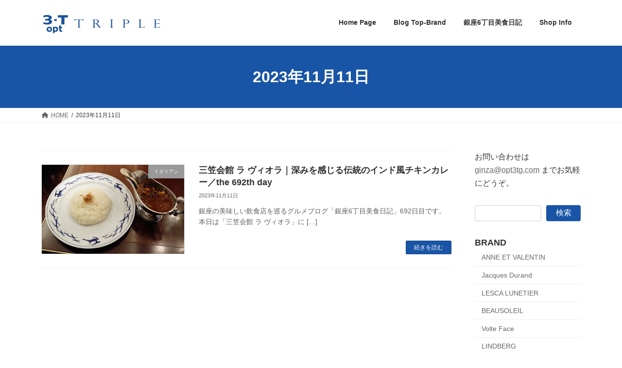

--- FILE ---
content_type: text/html; charset=UTF-8
request_url: https://blog3t.com/2023/11/11
body_size: 14311
content:
<!DOCTYPE html>
<html lang="ja">
<head>
<meta charset="utf-8">
<meta http-equiv="X-UA-Compatible" content="IE=edge">
<meta name="viewport" content="width=device-width, initial-scale=1">
<!-- Google tag (gtag.js) --><script async src="https://www.googletagmanager.com/gtag/js?id=G-ZPBS9RMYSD"></script><script>window.dataLayer = window.dataLayer || [];function gtag(){dataLayer.push(arguments);}gtag('js', new Date());gtag('config', 'G-ZPBS9RMYSD');</script>
<title>2023年11月11日 | 3T TRIPLE BLOG*東京銀座のメガネ店</title>
<meta name='robots' content='max-image-preview:large' />
	<style>img:is([sizes="auto" i], [sizes^="auto," i]) { contain-intrinsic-size: 3000px 1500px }</style>
	<link rel="alternate" type="application/rss+xml" title="3T TRIPLE BLOG*東京銀座のメガネ店 &raquo; フィード" href="https://blog3t.com/feed" />
<link rel="alternate" type="application/rss+xml" title="3T TRIPLE BLOG*東京銀座のメガネ店 &raquo; コメントフィード" href="https://blog3t.com/comments/feed" />
<meta name="description" content="投稿 の記事 3T TRIPLE BLOG*東京銀座のメガネ店 東京銀座の眼鏡店トリプル銀座のブログ。最新入荷情報、銀座のグルメ情報を掲載、オシャレなメガネを銀座より発信" /><script type="text/javascript">
/* <![CDATA[ */
window._wpemojiSettings = {"baseUrl":"https:\/\/s.w.org\/images\/core\/emoji\/16.0.1\/72x72\/","ext":".png","svgUrl":"https:\/\/s.w.org\/images\/core\/emoji\/16.0.1\/svg\/","svgExt":".svg","source":{"concatemoji":"https:\/\/blog3t.com\/wp-includes\/js\/wp-emoji-release.min.js?ver=6.8.3"}};
/*! This file is auto-generated */
!function(s,n){var o,i,e;function c(e){try{var t={supportTests:e,timestamp:(new Date).valueOf()};sessionStorage.setItem(o,JSON.stringify(t))}catch(e){}}function p(e,t,n){e.clearRect(0,0,e.canvas.width,e.canvas.height),e.fillText(t,0,0);var t=new Uint32Array(e.getImageData(0,0,e.canvas.width,e.canvas.height).data),a=(e.clearRect(0,0,e.canvas.width,e.canvas.height),e.fillText(n,0,0),new Uint32Array(e.getImageData(0,0,e.canvas.width,e.canvas.height).data));return t.every(function(e,t){return e===a[t]})}function u(e,t){e.clearRect(0,0,e.canvas.width,e.canvas.height),e.fillText(t,0,0);for(var n=e.getImageData(16,16,1,1),a=0;a<n.data.length;a++)if(0!==n.data[a])return!1;return!0}function f(e,t,n,a){switch(t){case"flag":return n(e,"\ud83c\udff3\ufe0f\u200d\u26a7\ufe0f","\ud83c\udff3\ufe0f\u200b\u26a7\ufe0f")?!1:!n(e,"\ud83c\udde8\ud83c\uddf6","\ud83c\udde8\u200b\ud83c\uddf6")&&!n(e,"\ud83c\udff4\udb40\udc67\udb40\udc62\udb40\udc65\udb40\udc6e\udb40\udc67\udb40\udc7f","\ud83c\udff4\u200b\udb40\udc67\u200b\udb40\udc62\u200b\udb40\udc65\u200b\udb40\udc6e\u200b\udb40\udc67\u200b\udb40\udc7f");case"emoji":return!a(e,"\ud83e\udedf")}return!1}function g(e,t,n,a){var r="undefined"!=typeof WorkerGlobalScope&&self instanceof WorkerGlobalScope?new OffscreenCanvas(300,150):s.createElement("canvas"),o=r.getContext("2d",{willReadFrequently:!0}),i=(o.textBaseline="top",o.font="600 32px Arial",{});return e.forEach(function(e){i[e]=t(o,e,n,a)}),i}function t(e){var t=s.createElement("script");t.src=e,t.defer=!0,s.head.appendChild(t)}"undefined"!=typeof Promise&&(o="wpEmojiSettingsSupports",i=["flag","emoji"],n.supports={everything:!0,everythingExceptFlag:!0},e=new Promise(function(e){s.addEventListener("DOMContentLoaded",e,{once:!0})}),new Promise(function(t){var n=function(){try{var e=JSON.parse(sessionStorage.getItem(o));if("object"==typeof e&&"number"==typeof e.timestamp&&(new Date).valueOf()<e.timestamp+604800&&"object"==typeof e.supportTests)return e.supportTests}catch(e){}return null}();if(!n){if("undefined"!=typeof Worker&&"undefined"!=typeof OffscreenCanvas&&"undefined"!=typeof URL&&URL.createObjectURL&&"undefined"!=typeof Blob)try{var e="postMessage("+g.toString()+"("+[JSON.stringify(i),f.toString(),p.toString(),u.toString()].join(",")+"));",a=new Blob([e],{type:"text/javascript"}),r=new Worker(URL.createObjectURL(a),{name:"wpTestEmojiSupports"});return void(r.onmessage=function(e){c(n=e.data),r.terminate(),t(n)})}catch(e){}c(n=g(i,f,p,u))}t(n)}).then(function(e){for(var t in e)n.supports[t]=e[t],n.supports.everything=n.supports.everything&&n.supports[t],"flag"!==t&&(n.supports.everythingExceptFlag=n.supports.everythingExceptFlag&&n.supports[t]);n.supports.everythingExceptFlag=n.supports.everythingExceptFlag&&!n.supports.flag,n.DOMReady=!1,n.readyCallback=function(){n.DOMReady=!0}}).then(function(){return e}).then(function(){var e;n.supports.everything||(n.readyCallback(),(e=n.source||{}).concatemoji?t(e.concatemoji):e.wpemoji&&e.twemoji&&(t(e.twemoji),t(e.wpemoji)))}))}((window,document),window._wpemojiSettings);
/* ]]> */
</script>
<link rel='stylesheet' id='vkExUnit_common_style-css' href='https://blog3t.com/wp-content/plugins/vk-all-in-one-expansion-unit/assets/css/vkExUnit_style.css?ver=9.112.0.1' type='text/css' media='all' />
<style id='vkExUnit_common_style-inline-css' type='text/css'>
:root {--ver_page_top_button_url:url(https://blog3t.com/wp-content/plugins/vk-all-in-one-expansion-unit/assets/images/to-top-btn-icon.svg);}@font-face {font-weight: normal;font-style: normal;font-family: "vk_sns";src: url("https://blog3t.com/wp-content/plugins/vk-all-in-one-expansion-unit/inc/sns/icons/fonts/vk_sns.eot?-bq20cj");src: url("https://blog3t.com/wp-content/plugins/vk-all-in-one-expansion-unit/inc/sns/icons/fonts/vk_sns.eot?#iefix-bq20cj") format("embedded-opentype"),url("https://blog3t.com/wp-content/plugins/vk-all-in-one-expansion-unit/inc/sns/icons/fonts/vk_sns.woff?-bq20cj") format("woff"),url("https://blog3t.com/wp-content/plugins/vk-all-in-one-expansion-unit/inc/sns/icons/fonts/vk_sns.ttf?-bq20cj") format("truetype"),url("https://blog3t.com/wp-content/plugins/vk-all-in-one-expansion-unit/inc/sns/icons/fonts/vk_sns.svg?-bq20cj#vk_sns") format("svg");}
</style>
<style id='wp-emoji-styles-inline-css' type='text/css'>

	img.wp-smiley, img.emoji {
		display: inline !important;
		border: none !important;
		box-shadow: none !important;
		height: 1em !important;
		width: 1em !important;
		margin: 0 0.07em !important;
		vertical-align: -0.1em !important;
		background: none !important;
		padding: 0 !important;
	}
</style>
<link rel='stylesheet' id='wp-block-library-css' href='https://blog3t.com/wp-includes/css/dist/block-library/style.min.css?ver=6.8.3' type='text/css' media='all' />
<style id='wp-block-library-inline-css' type='text/css'>
/* VK Color Palettes */:root{ --vk-color-primary:#1955a6}:root .has-vk-color-primary-color { color:var(--vk-color-primary); }:root .has-vk-color-primary-background-color { background-color:var(--vk-color-primary); }:root{ --vk-color-primary-dark:#144485}:root .has-vk-color-primary-dark-color { color:var(--vk-color-primary-dark); }:root .has-vk-color-primary-dark-background-color { background-color:var(--vk-color-primary-dark); }:root{ --vk-color-primary-vivid:#1c5eb7}:root .has-vk-color-primary-vivid-color { color:var(--vk-color-primary-vivid); }:root .has-vk-color-primary-vivid-background-color { background-color:var(--vk-color-primary-vivid); }
</style>
<style id='classic-theme-styles-inline-css' type='text/css'>
/*! This file is auto-generated */
.wp-block-button__link{color:#fff;background-color:#32373c;border-radius:9999px;box-shadow:none;text-decoration:none;padding:calc(.667em + 2px) calc(1.333em + 2px);font-size:1.125em}.wp-block-file__button{background:#32373c;color:#fff;text-decoration:none}
</style>
<style id='global-styles-inline-css' type='text/css'>
:root{--wp--preset--aspect-ratio--square: 1;--wp--preset--aspect-ratio--4-3: 4/3;--wp--preset--aspect-ratio--3-4: 3/4;--wp--preset--aspect-ratio--3-2: 3/2;--wp--preset--aspect-ratio--2-3: 2/3;--wp--preset--aspect-ratio--16-9: 16/9;--wp--preset--aspect-ratio--9-16: 9/16;--wp--preset--color--black: #000000;--wp--preset--color--cyan-bluish-gray: #abb8c3;--wp--preset--color--white: #ffffff;--wp--preset--color--pale-pink: #f78da7;--wp--preset--color--vivid-red: #cf2e2e;--wp--preset--color--luminous-vivid-orange: #ff6900;--wp--preset--color--luminous-vivid-amber: #fcb900;--wp--preset--color--light-green-cyan: #7bdcb5;--wp--preset--color--vivid-green-cyan: #00d084;--wp--preset--color--pale-cyan-blue: #8ed1fc;--wp--preset--color--vivid-cyan-blue: #0693e3;--wp--preset--color--vivid-purple: #9b51e0;--wp--preset--gradient--vivid-cyan-blue-to-vivid-purple: linear-gradient(135deg,rgba(6,147,227,1) 0%,rgb(155,81,224) 100%);--wp--preset--gradient--light-green-cyan-to-vivid-green-cyan: linear-gradient(135deg,rgb(122,220,180) 0%,rgb(0,208,130) 100%);--wp--preset--gradient--luminous-vivid-amber-to-luminous-vivid-orange: linear-gradient(135deg,rgba(252,185,0,1) 0%,rgba(255,105,0,1) 100%);--wp--preset--gradient--luminous-vivid-orange-to-vivid-red: linear-gradient(135deg,rgba(255,105,0,1) 0%,rgb(207,46,46) 100%);--wp--preset--gradient--very-light-gray-to-cyan-bluish-gray: linear-gradient(135deg,rgb(238,238,238) 0%,rgb(169,184,195) 100%);--wp--preset--gradient--cool-to-warm-spectrum: linear-gradient(135deg,rgb(74,234,220) 0%,rgb(151,120,209) 20%,rgb(207,42,186) 40%,rgb(238,44,130) 60%,rgb(251,105,98) 80%,rgb(254,248,76) 100%);--wp--preset--gradient--blush-light-purple: linear-gradient(135deg,rgb(255,206,236) 0%,rgb(152,150,240) 100%);--wp--preset--gradient--blush-bordeaux: linear-gradient(135deg,rgb(254,205,165) 0%,rgb(254,45,45) 50%,rgb(107,0,62) 100%);--wp--preset--gradient--luminous-dusk: linear-gradient(135deg,rgb(255,203,112) 0%,rgb(199,81,192) 50%,rgb(65,88,208) 100%);--wp--preset--gradient--pale-ocean: linear-gradient(135deg,rgb(255,245,203) 0%,rgb(182,227,212) 50%,rgb(51,167,181) 100%);--wp--preset--gradient--electric-grass: linear-gradient(135deg,rgb(202,248,128) 0%,rgb(113,206,126) 100%);--wp--preset--gradient--midnight: linear-gradient(135deg,rgb(2,3,129) 0%,rgb(40,116,252) 100%);--wp--preset--gradient--vivid-green-cyan-to-vivid-cyan-blue: linear-gradient(135deg,rgba(0,208,132,1) 0%,rgba(6,147,227,1) 100%);--wp--preset--font-size--small: 14px;--wp--preset--font-size--medium: 20px;--wp--preset--font-size--large: 24px;--wp--preset--font-size--x-large: 42px;--wp--preset--font-size--regular: 16px;--wp--preset--font-size--huge: 36px;--wp--preset--spacing--20: 0.44rem;--wp--preset--spacing--30: 0.67rem;--wp--preset--spacing--40: 1rem;--wp--preset--spacing--50: 1.5rem;--wp--preset--spacing--60: 2.25rem;--wp--preset--spacing--70: 3.38rem;--wp--preset--spacing--80: 5.06rem;--wp--preset--shadow--natural: 6px 6px 9px rgba(0, 0, 0, 0.2);--wp--preset--shadow--deep: 12px 12px 50px rgba(0, 0, 0, 0.4);--wp--preset--shadow--sharp: 6px 6px 0px rgba(0, 0, 0, 0.2);--wp--preset--shadow--outlined: 6px 6px 0px -3px rgba(255, 255, 255, 1), 6px 6px rgba(0, 0, 0, 1);--wp--preset--shadow--crisp: 6px 6px 0px rgba(0, 0, 0, 1);}:where(.is-layout-flex){gap: 0.5em;}:where(.is-layout-grid){gap: 0.5em;}body .is-layout-flex{display: flex;}.is-layout-flex{flex-wrap: wrap;align-items: center;}.is-layout-flex > :is(*, div){margin: 0;}body .is-layout-grid{display: grid;}.is-layout-grid > :is(*, div){margin: 0;}:where(.wp-block-columns.is-layout-flex){gap: 2em;}:where(.wp-block-columns.is-layout-grid){gap: 2em;}:where(.wp-block-post-template.is-layout-flex){gap: 1.25em;}:where(.wp-block-post-template.is-layout-grid){gap: 1.25em;}.has-black-color{color: var(--wp--preset--color--black) !important;}.has-cyan-bluish-gray-color{color: var(--wp--preset--color--cyan-bluish-gray) !important;}.has-white-color{color: var(--wp--preset--color--white) !important;}.has-pale-pink-color{color: var(--wp--preset--color--pale-pink) !important;}.has-vivid-red-color{color: var(--wp--preset--color--vivid-red) !important;}.has-luminous-vivid-orange-color{color: var(--wp--preset--color--luminous-vivid-orange) !important;}.has-luminous-vivid-amber-color{color: var(--wp--preset--color--luminous-vivid-amber) !important;}.has-light-green-cyan-color{color: var(--wp--preset--color--light-green-cyan) !important;}.has-vivid-green-cyan-color{color: var(--wp--preset--color--vivid-green-cyan) !important;}.has-pale-cyan-blue-color{color: var(--wp--preset--color--pale-cyan-blue) !important;}.has-vivid-cyan-blue-color{color: var(--wp--preset--color--vivid-cyan-blue) !important;}.has-vivid-purple-color{color: var(--wp--preset--color--vivid-purple) !important;}.has-black-background-color{background-color: var(--wp--preset--color--black) !important;}.has-cyan-bluish-gray-background-color{background-color: var(--wp--preset--color--cyan-bluish-gray) !important;}.has-white-background-color{background-color: var(--wp--preset--color--white) !important;}.has-pale-pink-background-color{background-color: var(--wp--preset--color--pale-pink) !important;}.has-vivid-red-background-color{background-color: var(--wp--preset--color--vivid-red) !important;}.has-luminous-vivid-orange-background-color{background-color: var(--wp--preset--color--luminous-vivid-orange) !important;}.has-luminous-vivid-amber-background-color{background-color: var(--wp--preset--color--luminous-vivid-amber) !important;}.has-light-green-cyan-background-color{background-color: var(--wp--preset--color--light-green-cyan) !important;}.has-vivid-green-cyan-background-color{background-color: var(--wp--preset--color--vivid-green-cyan) !important;}.has-pale-cyan-blue-background-color{background-color: var(--wp--preset--color--pale-cyan-blue) !important;}.has-vivid-cyan-blue-background-color{background-color: var(--wp--preset--color--vivid-cyan-blue) !important;}.has-vivid-purple-background-color{background-color: var(--wp--preset--color--vivid-purple) !important;}.has-black-border-color{border-color: var(--wp--preset--color--black) !important;}.has-cyan-bluish-gray-border-color{border-color: var(--wp--preset--color--cyan-bluish-gray) !important;}.has-white-border-color{border-color: var(--wp--preset--color--white) !important;}.has-pale-pink-border-color{border-color: var(--wp--preset--color--pale-pink) !important;}.has-vivid-red-border-color{border-color: var(--wp--preset--color--vivid-red) !important;}.has-luminous-vivid-orange-border-color{border-color: var(--wp--preset--color--luminous-vivid-orange) !important;}.has-luminous-vivid-amber-border-color{border-color: var(--wp--preset--color--luminous-vivid-amber) !important;}.has-light-green-cyan-border-color{border-color: var(--wp--preset--color--light-green-cyan) !important;}.has-vivid-green-cyan-border-color{border-color: var(--wp--preset--color--vivid-green-cyan) !important;}.has-pale-cyan-blue-border-color{border-color: var(--wp--preset--color--pale-cyan-blue) !important;}.has-vivid-cyan-blue-border-color{border-color: var(--wp--preset--color--vivid-cyan-blue) !important;}.has-vivid-purple-border-color{border-color: var(--wp--preset--color--vivid-purple) !important;}.has-vivid-cyan-blue-to-vivid-purple-gradient-background{background: var(--wp--preset--gradient--vivid-cyan-blue-to-vivid-purple) !important;}.has-light-green-cyan-to-vivid-green-cyan-gradient-background{background: var(--wp--preset--gradient--light-green-cyan-to-vivid-green-cyan) !important;}.has-luminous-vivid-amber-to-luminous-vivid-orange-gradient-background{background: var(--wp--preset--gradient--luminous-vivid-amber-to-luminous-vivid-orange) !important;}.has-luminous-vivid-orange-to-vivid-red-gradient-background{background: var(--wp--preset--gradient--luminous-vivid-orange-to-vivid-red) !important;}.has-very-light-gray-to-cyan-bluish-gray-gradient-background{background: var(--wp--preset--gradient--very-light-gray-to-cyan-bluish-gray) !important;}.has-cool-to-warm-spectrum-gradient-background{background: var(--wp--preset--gradient--cool-to-warm-spectrum) !important;}.has-blush-light-purple-gradient-background{background: var(--wp--preset--gradient--blush-light-purple) !important;}.has-blush-bordeaux-gradient-background{background: var(--wp--preset--gradient--blush-bordeaux) !important;}.has-luminous-dusk-gradient-background{background: var(--wp--preset--gradient--luminous-dusk) !important;}.has-pale-ocean-gradient-background{background: var(--wp--preset--gradient--pale-ocean) !important;}.has-electric-grass-gradient-background{background: var(--wp--preset--gradient--electric-grass) !important;}.has-midnight-gradient-background{background: var(--wp--preset--gradient--midnight) !important;}.has-small-font-size{font-size: var(--wp--preset--font-size--small) !important;}.has-medium-font-size{font-size: var(--wp--preset--font-size--medium) !important;}.has-large-font-size{font-size: var(--wp--preset--font-size--large) !important;}.has-x-large-font-size{font-size: var(--wp--preset--font-size--x-large) !important;}
:where(.wp-block-post-template.is-layout-flex){gap: 1.25em;}:where(.wp-block-post-template.is-layout-grid){gap: 1.25em;}
:where(.wp-block-columns.is-layout-flex){gap: 2em;}:where(.wp-block-columns.is-layout-grid){gap: 2em;}
:root :where(.wp-block-pullquote){font-size: 1.5em;line-height: 1.6;}
</style>
<link rel='stylesheet' id='contact-form-7-css' href='https://blog3t.com/wp-content/plugins/contact-form-7/includes/css/styles.css?ver=6.1.1' type='text/css' media='all' />
<link rel='stylesheet' id='lightning-common-style-css' href='https://blog3t.com/wp-content/themes/lightning/_g3/assets/css/style.css?ver=15.30.0' type='text/css' media='all' />
<style id='lightning-common-style-inline-css' type='text/css'>
/* Lightning */:root {--vk-color-primary:#1955a6;--vk-color-primary-dark:#144485;--vk-color-primary-vivid:#1c5eb7;--g_nav_main_acc_icon_open_url:url(https://blog3t.com/wp-content/themes/lightning/_g3/inc/vk-mobile-nav/package/images/vk-menu-acc-icon-open-black.svg);--g_nav_main_acc_icon_close_url: url(https://blog3t.com/wp-content/themes/lightning/_g3/inc/vk-mobile-nav/package/images/vk-menu-close-black.svg);--g_nav_sub_acc_icon_open_url: url(https://blog3t.com/wp-content/themes/lightning/_g3/inc/vk-mobile-nav/package/images/vk-menu-acc-icon-open-white.svg);--g_nav_sub_acc_icon_close_url: url(https://blog3t.com/wp-content/themes/lightning/_g3/inc/vk-mobile-nav/package/images/vk-menu-close-white.svg);}
:root{--swiper-navigation-color: #fff;}
html{scroll-padding-top:var(--vk-size-admin-bar);}
/* vk-mobile-nav */:root {--vk-mobile-nav-menu-btn-bg-src: url("https://blog3t.com/wp-content/themes/lightning/_g3/inc/vk-mobile-nav/package/images/vk-menu-btn-black.svg");--vk-mobile-nav-menu-btn-close-bg-src: url("https://blog3t.com/wp-content/themes/lightning/_g3/inc/vk-mobile-nav/package/images/vk-menu-close-black.svg");--vk-menu-acc-icon-open-black-bg-src: url("https://blog3t.com/wp-content/themes/lightning/_g3/inc/vk-mobile-nav/package/images/vk-menu-acc-icon-open-black.svg");--vk-menu-acc-icon-open-white-bg-src: url("https://blog3t.com/wp-content/themes/lightning/_g3/inc/vk-mobile-nav/package/images/vk-menu-acc-icon-open-white.svg");--vk-menu-acc-icon-close-black-bg-src: url("https://blog3t.com/wp-content/themes/lightning/_g3/inc/vk-mobile-nav/package/images/vk-menu-close-black.svg");--vk-menu-acc-icon-close-white-bg-src: url("https://blog3t.com/wp-content/themes/lightning/_g3/inc/vk-mobile-nav/package/images/vk-menu-close-white.svg");}
</style>
<link rel='stylesheet' id='lightning-design-style-css' href='https://blog3t.com/wp-content/themes/lightning/_g3/design-skin/origin3/css/style.css?ver=15.30.0' type='text/css' media='all' />
<style id='lightning-design-style-inline-css' type='text/css'>
.tagcloud a:before { font-family: "Font Awesome 5 Free";content: "\f02b";font-weight: bold; }
</style>
<link rel='stylesheet' id='vk-swiper-style-css' href='https://blog3t.com/wp-content/themes/lightning/vendor/vektor-inc/vk-swiper/src/assets/css/swiper-bundle.min.css?ver=11.0.2' type='text/css' media='all' />
<link rel='stylesheet' id='vk-blog-card-css' href='https://blog3t.com/wp-content/themes/lightning/_g3/inc/vk-wp-oembed-blog-card/package/css/blog-card.css?ver=6.8.3' type='text/css' media='all' />
<link rel='stylesheet' id='veu-cta-css' href='https://blog3t.com/wp-content/plugins/vk-all-in-one-expansion-unit/inc/call-to-action/package/assets/css/style.css?ver=9.112.0.1' type='text/css' media='all' />
<link rel='stylesheet' id='lightning-theme-style-css' href='https://blog3t.com/wp-content/themes/lightning/style.css?ver=15.30.0' type='text/css' media='all' />
<link rel='stylesheet' id='vk-font-awesome-css' href='https://blog3t.com/wp-content/themes/lightning/vendor/vektor-inc/font-awesome-versions/src/versions/6/css/all.min.css?ver=6.4.2' type='text/css' media='all' />
<link rel='stylesheet' id='slb_core-css' href='https://blog3t.com/wp-content/plugins/simple-lightbox/client/css/app.css?ver=2.9.4' type='text/css' media='all' />
<link rel="https://api.w.org/" href="https://blog3t.com/wp-json/" /><link rel="EditURI" type="application/rsd+xml" title="RSD" href="https://blog3t.com/xmlrpc.php?rsd" />
<meta name="generator" content="WordPress 6.8.3" />
<!-- [ VK All in One Expansion Unit OGP ] -->
<meta property="og:site_name" content="3T TRIPLE BLOG*東京銀座のメガネ店" />
<meta property="og:url" content="https://blog3t.com/mikasakaikan-laviola" />
<meta property="og:title" content="2023年11月11日 | 3T TRIPLE BLOG*東京銀座のメガネ店" />
<meta property="og:description" content="投稿 の記事 3T TRIPLE BLOG*東京銀座のメガネ店 東京銀座の眼鏡店トリプル銀座のブログ。最新入荷情報、銀座のグルメ情報を掲載、オシャレなメガネを銀座より発信" />
<meta property="og:type" content="article" />
<!-- [ / VK All in One Expansion Unit OGP ] -->
<!-- [ VK All in One Expansion Unit twitter card ] -->
<meta name="twitter:card" content="summary_large_image">
<meta name="twitter:description" content="投稿 の記事 3T TRIPLE BLOG*東京銀座のメガネ店 東京銀座の眼鏡店トリプル銀座のブログ。最新入荷情報、銀座のグルメ情報を掲載、オシャレなメガネを銀座より発信">
<meta name="twitter:title" content="2023年11月11日 | 3T TRIPLE BLOG*東京銀座のメガネ店">
<meta name="twitter:url" content="https://blog3t.com/mikasakaikan-laviola">
	<meta name="twitter:domain" content="blog3t.com">
	<!-- [ / VK All in One Expansion Unit twitter card ] -->
	<link rel="icon" href="https://blog3t.com/images/cropped-4-5-32x32.jpg" sizes="32x32" />
<link rel="icon" href="https://blog3t.com/images/cropped-4-5-192x192.jpg" sizes="192x192" />
<link rel="apple-touch-icon" href="https://blog3t.com/images/cropped-4-5-180x180.jpg" />
<meta name="msapplication-TileImage" content="https://blog3t.com/images/cropped-4-5-270x270.jpg" />
		<style type="text/css">/* VK CSS Customize */.single .page-header{display:none;}body, html{font-family:'ヒラギノ角ゴ ProN','Hiragino Kaku Gothic ProN','メイリオ',Meiryo,'ＭＳ Ｐゴシック','MS PGothic', sans-serif;}div.entry-body span.vk_button_link_txt{padding-top:60px;font-size:1.1em!important;}div.wp-block-column{margin:0 6px 6px 0;}p.vk_button_link_subCaption{padding-top:60px;}h1.entry-title{font-size:1.2em;}h2, h3{font-size:1.2em;}h3.ltg-slide-text-title{font-size:1.1em;font-weight:bold;color:#1955A6!important;}.ltg-slide-text-caption{font-size:0.9em;width:350px;}.media .media-left{width:100%!important;}.relatedPosts_item .media-left{width:128px!important;}@media (min-width:970px){.main-section--col--two{width:76%;}.sub-section--col--two{width:calc(24% - 3em);}h3.ltg-slide-text-title{margin-left:20px;}.ltg-slide-text-caption{width:580px;margin-left:20px;}.media .postList_thumbnail{width:25%!important;}}/* End VK CSS Customize */</style>
			</head>
<body class="archive date wp-embed-responsive wp-theme-lightning device-pc fa_v6_css post-type-post">
<a class="skip-link screen-reader-text" href="#main">コンテンツへスキップ</a>
<a class="skip-link screen-reader-text" href="#vk-mobile-nav">ナビゲーションに移動</a>

<header id="site-header" class="site-header site-header--layout--nav-float">
		<div id="site-header-container" class="site-header-container container">

				<div class="site-header-logo">
		<a href="https://blog3t.com/">
			<span><img src="https://blog3t.com/images/triple_logo.gif" alt="3T TRIPLE BLOG*東京銀座のメガネ店" /></span>
		</a>
		</div>

		
		<nav id="global-nav" class="global-nav global-nav--layout--float-right"><ul id="menu-main-menu" class="menu vk-menu-acc global-nav-list nav"><li id="menu-item-1329" class="menu-item menu-item-type-custom menu-item-object-custom"><a target="_blank" href="https://www.opt3t.com"><strong class="global-nav-name">Home Page</strong></a></li>
<li id="menu-item-1335" class="menu-item menu-item-type-custom menu-item-object-custom menu-item-home menu-item-has-children"><a href="https://blog3t.com/"><strong class="global-nav-name">Blog Top-Brand</strong></a>
<ul class="sub-menu">
	<li id="menu-item-36071" class="menu-item menu-item-type-taxonomy menu-item-object-category"><a href="https://blog3t.com/anne_et_valentin">Anne et Valentin</a></li>
	<li id="menu-item-36075" class="menu-item menu-item-type-taxonomy menu-item-object-category"><a href="https://blog3t.com/jacques_durand">Jacques Durand</a></li>
	<li id="menu-item-36076" class="menu-item menu-item-type-taxonomy menu-item-object-category"><a href="https://blog3t.com/lescalunetier">LESCA LUNETIER</a></li>
	<li id="menu-item-36106" class="menu-item menu-item-type-taxonomy menu-item-object-category"><a href="https://blog3t.com/beausoleil">BEAUSOLEIL</a></li>
	<li id="menu-item-36101" class="menu-item menu-item-type-taxonomy menu-item-object-category"><a href="https://blog3t.com/volte_face">Volte Face</a></li>
	<li id="menu-item-36073" class="menu-item menu-item-type-taxonomy menu-item-object-category"><a href="https://blog3t.com/mykita">MYKITA</a></li>
	<li id="menu-item-36074" class="menu-item menu-item-type-taxonomy menu-item-object-category"><a href="https://blog3t.com/lunor">Lunor</a></li>
	<li id="menu-item-36079" class="menu-item menu-item-type-taxonomy menu-item-object-category"><a href="https://blog3t.com/linda-farrow">LINDA FARROW</a></li>
	<li id="menu-item-36077" class="menu-item menu-item-type-taxonomy menu-item-object-category"><a href="https://blog3t.com/cutlerandgross">CUTLER AND GORSS</a></li>
	<li id="menu-item-36087" class="menu-item menu-item-type-taxonomy menu-item-object-category"><a href="https://blog3t.com/tavat-eyewear">TAVAT EYEWEAR</a></li>
	<li id="menu-item-36194" class="menu-item menu-item-type-taxonomy menu-item-object-category"><a href="https://blog3t.com/albert-imstein">Albert I'mStein</a></li>
	<li id="menu-item-36083" class="menu-item menu-item-type-taxonomy menu-item-object-category"><a href="https://blog3t.com/tartoptical">Tart Optical</a></li>
	<li id="menu-item-36078" class="menu-item menu-item-type-taxonomy menu-item-object-category"><a href="https://blog3t.com/thom-browne">Thom Browne</a></li>
	<li id="menu-item-36100" class="menu-item menu-item-type-taxonomy menu-item-object-category"><a href="https://blog3t.com/glco">Garrett Leight</a></li>
	<li id="menu-item-36099" class="menu-item menu-item-type-taxonomy menu-item-object-category"><a href="https://blog3t.com/blakekuwahara">BLAKE KUWAHARA</a></li>
	<li id="menu-item-36105" class="menu-item menu-item-type-taxonomy menu-item-object-category"><a href="https://blog3t.com/bevel">BEVEL</a></li>
	<li id="menu-item-36072" class="menu-item menu-item-type-taxonomy menu-item-object-category"><a href="https://blog3t.com/robert_marc">ROBERT MARC NYC</a></li>
	<li id="menu-item-36102" class="menu-item menu-item-type-taxonomy menu-item-object-category"><a href="https://blog3t.com/komorebieyewear">Komorebi Eyewear</a></li>
	<li id="menu-item-36103" class="menu-item menu-item-type-taxonomy menu-item-object-category"><a href="https://blog3t.com/michel_henau">HENAU</a></li>
	<li id="menu-item-36081" class="menu-item menu-item-type-taxonomy menu-item-object-category"><a href="https://blog3t.com/yellows-plus">Yellows Plus</a></li>
	<li id="menu-item-36082" class="menu-item menu-item-type-taxonomy menu-item-object-category"><a href="https://blog3t.com/eyevan7285">EYEVAN7285</a></li>
	<li id="menu-item-36095" class="menu-item menu-item-type-taxonomy menu-item-object-category"><a href="https://blog3t.com/eyevan">EYEVAN</a></li>
	<li id="menu-item-36098" class="menu-item menu-item-type-taxonomy menu-item-object-category"><a href="https://blog3t.com/factory900retro">FACTORY900 RETRO</a></li>
	<li id="menu-item-36092" class="menu-item menu-item-type-taxonomy menu-item-object-category"><a href="https://blog3t.com/factory900">FACTORY900</a></li>
	<li id="menu-item-36104" class="menu-item menu-item-type-taxonomy menu-item-object-category"><a href="https://blog3t.com/tonysame">TonySame</a></li>
	<li id="menu-item-36093" class="menu-item menu-item-type-taxonomy menu-item-object-category"><a href="https://blog3t.com/concepty">CONCEPT「Y」</a></li>
	<li id="menu-item-36084" class="menu-item menu-item-type-taxonomy menu-item-object-category"><a href="https://blog3t.com/japonism">Japonism</a></li>
	<li id="menu-item-36094" class="menu-item menu-item-type-taxonomy menu-item-object-category"><a href="https://blog3t.com/oporp_propodesign">OPORP</a></li>
	<li id="menu-item-36097" class="menu-item menu-item-type-taxonomy menu-item-object-category"><a href="https://blog3t.com/gosh">GOSH</a></li>
	<li id="menu-item-36112" class="menu-item menu-item-type-taxonomy menu-item-object-category"><a href="https://blog3t.com/takaori">隆織</a></li>
	<li id="menu-item-36096" class="menu-item menu-item-type-taxonomy menu-item-object-category"><a href="https://blog3t.com/chronic">CHRONIC</a></li>
	<li id="menu-item-36089" class="menu-item menu-item-type-taxonomy menu-item-object-category"><a href="https://blog3t.com/dita">DITA</a></li>
	<li id="menu-item-36090" class="menu-item menu-item-type-taxonomy menu-item-object-category"><a href="https://blog3t.com/oliver-peoples">OLIVER PEOPLES</a></li>
	<li id="menu-item-36088" class="menu-item menu-item-type-taxonomy menu-item-object-category"><a href="https://blog3t.com/ic-berlin">ic! berlin</a></li>
	<li id="menu-item-36080" class="menu-item menu-item-type-taxonomy menu-item-object-category"><a href="https://blog3t.com/cartier">Cartier</a></li>
	<li id="menu-item-36107" class="menu-item menu-item-type-taxonomy menu-item-object-category"><a href="https://blog3t.com/tom-ford">TOM FORD</a></li>
	<li id="menu-item-36085" class="menu-item menu-item-type-taxonomy menu-item-object-category"><a href="https://blog3t.com/balmain">BALMAIN</a></li>
	<li id="menu-item-36110" class="menu-item menu-item-type-taxonomy menu-item-object-category"><a href="https://blog3t.com/children">子供用,キッズメガネ</a></li>
	<li id="menu-item-36111" class="menu-item menu-item-type-taxonomy menu-item-object-category"><a href="https://blog3t.com/haneage">跳ね上げメガネ</a></li>
	<li id="menu-item-36091" class="menu-item menu-item-type-taxonomy menu-item-object-category"><a href="https://blog3t.com/gold_k18">18金, べっ甲メガネ</a></li>
	<li id="menu-item-36086" class="menu-item menu-item-type-taxonomy menu-item-object-category"><a href="https://blog3t.com/fuschia_diffuser">Fuschia, Diffuser</a></li>
	<li id="menu-item-36109" class="menu-item menu-item-type-taxonomy menu-item-object-category"><a href="https://blog3t.com/etc">その他</a></li>
</ul>
</li>
<li id="menu-item-36115" class="menu-item menu-item-type-taxonomy menu-item-object-category menu-item-has-children"><a href="https://blog3t.com/ginza_gourmet"><strong class="global-nav-name">銀座6丁目美食日記</strong></a>
<ul class="sub-menu">
	<li id="menu-item-36116" class="menu-item menu-item-type-taxonomy menu-item-object-category"><a href="https://blog3t.com/ginza_gourmet/wasyoku">和食</a></li>
	<li id="menu-item-36118" class="menu-item menu-item-type-taxonomy menu-item-object-category"><a href="https://blog3t.com/ginza_gourmet/wasyoku/japanisecuisine">日本料理, 寿司</a></li>
	<li id="menu-item-36113" class="menu-item menu-item-type-taxonomy menu-item-object-category"><a href="https://blog3t.com/ginza_gourmet/wasyoku/unagi">うなぎ, あなご</a></li>
	<li id="menu-item-36117" class="menu-item menu-item-type-taxonomy menu-item-object-category"><a href="https://blog3t.com/ginza_gourmet/wasyoku/cutlet">とんかつ, 天ぷら</a></li>
	<li id="menu-item-36119" class="menu-item menu-item-type-taxonomy menu-item-object-category"><a href="https://blog3t.com/ginza_gourmet/wasyoku/yakitori">焼鳥, 串揚げ, おでん</a></li>
	<li id="menu-item-36120" class="menu-item menu-item-type-taxonomy menu-item-object-category"><a href="https://blog3t.com/ginza_gourmet/wasyoku/soba">蕎麦, うどん</a></li>
	<li id="menu-item-36127" class="menu-item menu-item-type-taxonomy menu-item-object-category"><a href="https://blog3t.com/ginza_gourmet/izakaya">居酒屋, バー</a></li>
	<li id="menu-item-36122" class="menu-item menu-item-type-taxonomy menu-item-object-category"><a href="https://blog3t.com/ginza_gourmet/french">フレンチ</a></li>
	<li id="menu-item-36123" class="menu-item menu-item-type-taxonomy menu-item-object-category"><a href="https://blog3t.com/ginza_gourmet/italian">イタリアン</a></li>
	<li id="menu-item-36128" class="menu-item menu-item-type-taxonomy menu-item-object-category"><a href="https://blog3t.com/ginza_gourmet/western">洋食, 西洋料理</a></li>
	<li id="menu-item-36126" class="menu-item menu-item-type-taxonomy menu-item-object-category"><a href="https://blog3t.com/ginza_gourmet/steak">鉄板焼き, 焼肉, 肉料理</a></li>
	<li id="menu-item-36124" class="menu-item menu-item-type-taxonomy menu-item-object-category"><a href="https://blog3t.com/ginza_gourmet/chinesecuisine">中華料理, ラーメン</a></li>
	<li id="menu-item-36121" class="menu-item menu-item-type-taxonomy menu-item-object-category"><a href="https://blog3t.com/ginza_gourmet/sweetscafe">スイーツ, カフェ</a></li>
	<li id="menu-item-36125" class="menu-item menu-item-type-taxonomy menu-item-object-category"><a href="https://blog3t.com/ginza_gourmet/curryindian">カレー, インド料理</a></li>
	<li id="menu-item-36114" class="menu-item menu-item-type-taxonomy menu-item-object-category"><a href="https://blog3t.com/ginza_gourmet/international">その他多国籍料理</a></li>
</ul>
</li>
<li id="menu-item-46" class="menu-item menu-item-type-post_type menu-item-object-page"><a href="https://blog3t.com/shop_infomation"><strong class="global-nav-name">Shop Info</strong></a></li>
</ul></nav>	</div>
	</header>



	<div class="page-header"><div class="page-header-inner container">
<h1 class="page-header-title">2023年11月11日</h1></div></div><!-- [ /.page-header ] -->

	<!-- [ #breadcrumb ] --><div id="breadcrumb" class="breadcrumb"><div class="container"><ol class="breadcrumb-list" itemscope itemtype="https://schema.org/BreadcrumbList"><li class="breadcrumb-list__item breadcrumb-list__item--home" itemprop="itemListElement" itemscope itemtype="http://schema.org/ListItem"><a href="https://blog3t.com" itemprop="item"><i class="fas fa-fw fa-home"></i><span itemprop="name">HOME</span></a><meta itemprop="position" content="1" /></li><li class="breadcrumb-list__item" itemprop="itemListElement" itemscope itemtype="http://schema.org/ListItem"><span itemprop="name">2023年11月11日</span><meta itemprop="position" content="2" /></li></ol></div></div><!-- [ /#breadcrumb ] -->


<div class="site-body">
		<div class="site-body-container container">

		<div class="main-section main-section--col--two" id="main" role="main">
			
			

	
	<div class="post-list vk_posts vk_posts-mainSection">

		<div id="post-35240" class="vk_post vk_post-postType-post media vk_post-col-xs-12 vk_post-col-sm-12 vk_post-col-lg-12 vk_post-btn-display post-35240 post type-post status-publish format-standard has-post-thumbnail hentry category-italian category-izakaya category-ginza_gourmet tag-175 tag-1595 tag-100 tag-5633 tag-993 tag-4311 tag-28"><div class="vk_post_imgOuter media-img" style="background-image:url(https://blog3t.com/images/laviola3.jpg)"><a href="https://blog3t.com/mikasakaikan-laviola"><div class="card-img-overlay"><span class="vk_post_imgOuter_singleTermLabel" style="color:#fff;background-color:#999999">イタリアン</span></div><img src="https://blog3t.com/images/laviola3-450x300.jpg" class="vk_post_imgOuter_img wp-post-image" sizes="(max-width: 450px) 100vw, 450px" /></a></div><!-- [ /.vk_post_imgOuter ] --><div class="vk_post_body media-body"><h5 class="vk_post_title media-title"><a href="https://blog3t.com/mikasakaikan-laviola">三笠会館 ラ ヴィオラ｜深みを感じる伝統のインド風チキンカレー／the 692th day</a></h5><div class="vk_post_date media-date published">2023年11月11日</div><p class="vk_post_excerpt media-text">銀座の美味しい飲食店を巡るグルメブログ「銀座6丁目美食日記」692日目です。本日は「三笠会館 ラ ヴィオラ」に [&hellip;]</p><div class="vk_post_btnOuter text-right"><a class="btn btn-sm btn-primary vk_post_btn" href="https://blog3t.com/mikasakaikan-laviola">続きを読む</a></div></div><!-- [ /.media-body ] --></div><!-- [ /.media ] -->
	</div><!-- [ /.post-list ] -->


	


					</div><!-- [ /.main-section ] -->

		<div class="sub-section sub-section--col--two">
<aside class="widget widget_block widget_text" id="block-5">
<p>お問い合わせは <a href="mailto:ginza@opt3tg.com?subject=トリプル銀座ブログからのお問い合わせ">ginza@opt3tg.com</a> までお気軽にどうぞ。</p>
</aside><aside class="widget widget_block" id="block-3">
<div class="wp-block-group"><div class="wp-block-group__inner-container is-layout-constrained wp-block-group-is-layout-constrained"><form role="search" method="get" action="https://blog3t.com/" class="wp-block-search__button-outside wp-block-search__text-button wp-block-search"    ><label class="wp-block-search__label screen-reader-text" for="wp-block-search__input-1" >検索</label><div class="wp-block-search__inside-wrapper " ><input class="wp-block-search__input" id="wp-block-search__input-1" placeholder="" value="" type="search" name="s" required /><button aria-label="検索" class="wp-block-search__button wp-element-button" type="submit" >検索</button></div></form></div></div>
</aside><aside class="widget widget_nav_menu" id="nav_menu-3"><h4 class="widget-title sub-section-title">BRAND</h4><div class="menu-side-container"><ul id="menu-side" class="menu"><li id="menu-item-41004" class="menu-item menu-item-type-taxonomy menu-item-object-category menu-item-41004"><a href="https://blog3t.com/anne_et_valentin">ANNE ET VALENTIN</a></li>
<li id="menu-item-41024" class="menu-item menu-item-type-taxonomy menu-item-object-category menu-item-41024"><a href="https://blog3t.com/jacques_durand">Jacques Durand</a></li>
<li id="menu-item-41027" class="menu-item menu-item-type-taxonomy menu-item-object-category menu-item-41027"><a href="https://blog3t.com/lescalunetier">LESCA LUNETIER</a></li>
<li id="menu-item-41007" class="menu-item menu-item-type-taxonomy menu-item-object-category menu-item-41007"><a href="https://blog3t.com/beausoleil">BEAUSOLEIL</a></li>
<li id="menu-item-41042" class="menu-item menu-item-type-taxonomy menu-item-object-category menu-item-41042"><a href="https://blog3t.com/volte_face">Volte Face</a></li>
<li id="menu-item-41029" class="menu-item menu-item-type-taxonomy menu-item-object-category menu-item-41029"><a href="https://blog3t.com/lindberg">LINDBERG</a></li>
<li id="menu-item-41032" class="menu-item menu-item-type-taxonomy menu-item-object-category menu-item-41032"><a href="https://blog3t.com/mykita">MYKITA</a></li>
<li id="menu-item-41030" class="menu-item menu-item-type-taxonomy menu-item-object-category menu-item-41030"><a href="https://blog3t.com/lunor">Lunor</a></li>
<li id="menu-item-41028" class="menu-item menu-item-type-taxonomy menu-item-object-category menu-item-41028"><a href="https://blog3t.com/linda-farrow">Linda Farrow</a></li>
<li id="menu-item-41013" class="menu-item menu-item-type-taxonomy menu-item-object-category menu-item-41013"><a href="https://blog3t.com/cutlerandgross">CUTLER AND GORSS</a></li>
<li id="menu-item-41036" class="menu-item menu-item-type-taxonomy menu-item-object-category menu-item-41036"><a href="https://blog3t.com/tavat-eyewear">TAVAT EYEWEAR</a></li>
<li id="menu-item-41003" class="menu-item menu-item-type-taxonomy menu-item-object-category menu-item-41003"><a href="https://blog3t.com/albert-imstein">Albert I'mStein</a></li>
<li id="menu-item-41035" class="menu-item menu-item-type-taxonomy menu-item-object-category menu-item-41035"><a href="https://blog3t.com/tartoptical">Tart Optical</a></li>
<li id="menu-item-41037" class="menu-item menu-item-type-taxonomy menu-item-object-category menu-item-41037"><a href="https://blog3t.com/thom-browne">Thom Browne</a></li>
<li id="menu-item-41009" class="menu-item menu-item-type-taxonomy menu-item-object-category menu-item-41009"><a href="https://blog3t.com/blakekuwahara">BLAKE KUWAHARA</a></li>
<li id="menu-item-41006" class="menu-item menu-item-type-taxonomy menu-item-object-category menu-item-41006"><a href="https://blog3t.com/barton-perreira">Barton Perreira</a></li>
<li id="menu-item-41020" class="menu-item menu-item-type-taxonomy menu-item-object-category menu-item-41020"><a href="https://blog3t.com/glco">Garrett Leight</a></li>
<li id="menu-item-41008" class="menu-item menu-item-type-taxonomy menu-item-object-category menu-item-41008"><a href="https://blog3t.com/bevel">BEVEL</a></li>
<li id="menu-item-41034" class="menu-item menu-item-type-taxonomy menu-item-object-category menu-item-41034"><a href="https://blog3t.com/robert_marc">ROBERT MARC NYC</a></li>
<li id="menu-item-41026" class="menu-item menu-item-type-taxonomy menu-item-object-category menu-item-41026"><a href="https://blog3t.com/komorebieyewear">Komorebi Eyewear</a></li>
<li id="menu-item-41022" class="menu-item menu-item-type-taxonomy menu-item-object-category menu-item-41022"><a href="https://blog3t.com/michel_henau">HENAU</a></li>
<li id="menu-item-41041" class="menu-item menu-item-type-taxonomy menu-item-object-category menu-item-41041"><a href="https://blog3t.com/veronika-wildgruber">Veronika Wildgruber</a></li>
<li id="menu-item-41043" class="menu-item menu-item-type-taxonomy menu-item-object-category menu-item-41043"><a href="https://blog3t.com/yellows-plus">Yellows Plus</a></li>
<li id="menu-item-41016" class="menu-item menu-item-type-taxonomy menu-item-object-category menu-item-41016"><a href="https://blog3t.com/eyevan7285">EYEVAN7285</a></li>
<li id="menu-item-41015" class="menu-item menu-item-type-taxonomy menu-item-object-category menu-item-41015"><a href="https://blog3t.com/eyevan">EYEVAN</a></li>
<li id="menu-item-41018" class="menu-item menu-item-type-taxonomy menu-item-object-category menu-item-41018"><a href="https://blog3t.com/factory900retro">FACTORY900 RETRO</a></li>
<li id="menu-item-41017" class="menu-item menu-item-type-taxonomy menu-item-object-category menu-item-41017"><a href="https://blog3t.com/factory900">FACTORY900</a></li>
<li id="menu-item-41012" class="menu-item menu-item-type-taxonomy menu-item-object-category menu-item-41012"><a href="https://blog3t.com/concepty">CONCEPT「Y」</a></li>
<li id="menu-item-41025" class="menu-item menu-item-type-taxonomy menu-item-object-category menu-item-41025"><a href="https://blog3t.com/japonism">Japonism</a></li>
<li id="menu-item-41047" class="menu-item menu-item-type-taxonomy menu-item-object-category menu-item-41047"><a href="https://blog3t.com/%e6%b0%b4%e5%b3%b6%e7%9c%bc%e9%8f%a1">水島眼鏡</a></li>
<li id="menu-item-41021" class="menu-item menu-item-type-taxonomy menu-item-object-category menu-item-41021"><a href="https://blog3t.com/gosh">GOSH</a></li>
<li id="menu-item-41039" class="menu-item menu-item-type-taxonomy menu-item-object-category menu-item-41039"><a href="https://blog3t.com/tonysame">TonySame</a></li>
<li id="menu-item-41011" class="menu-item menu-item-type-taxonomy menu-item-object-category menu-item-41011"><a href="https://blog3t.com/chronic">CHRONIC</a></li>
<li id="menu-item-41065" class="menu-item menu-item-type-taxonomy menu-item-object-category menu-item-41065"><a href="https://blog3t.com/takaori">隆織</a></li>
<li id="menu-item-41046" class="menu-item menu-item-type-taxonomy menu-item-object-category menu-item-41046"><a href="https://blog3t.com/children">子供用,キッズメガネ</a></li>
<li id="menu-item-41048" class="menu-item menu-item-type-taxonomy menu-item-object-category menu-item-41048"><a href="https://blog3t.com/haneage">跳ね上げメガネ</a></li>
<li id="menu-item-41002" class="menu-item menu-item-type-taxonomy menu-item-object-category menu-item-41002"><a href="https://blog3t.com/gold_k18">18金,K18,ゴールド,べっ甲</a></li>
<li id="menu-item-41019" class="menu-item menu-item-type-taxonomy menu-item-object-category menu-item-41019"><a href="https://blog3t.com/fuschia_diffuser">Fuschia, Diffuser</a></li>
<li id="menu-item-41014" class="menu-item menu-item-type-taxonomy menu-item-object-category menu-item-41014"><a href="https://blog3t.com/dita">DITA</a></li>
<li id="menu-item-41023" class="menu-item menu-item-type-taxonomy menu-item-object-category menu-item-41023"><a href="https://blog3t.com/ic-berlin">ic! berlin</a></li>
<li id="menu-item-41010" class="menu-item menu-item-type-taxonomy menu-item-object-category menu-item-41010"><a href="https://blog3t.com/cartier">Cartier</a></li>
<li id="menu-item-41031" class="menu-item menu-item-type-taxonomy menu-item-object-category menu-item-41031"><a href="https://blog3t.com/mauijim">MAUI JIM</a></li>
<li id="menu-item-41033" class="menu-item menu-item-type-taxonomy menu-item-object-category menu-item-41033"><a href="https://blog3t.com/oliver-peoples">OLIVER PEOPLES</a></li>
<li id="menu-item-41038" class="menu-item menu-item-type-taxonomy menu-item-object-category menu-item-41038"><a href="https://blog3t.com/tom-ford">TOM FORD</a></li>
<li id="menu-item-41005" class="menu-item menu-item-type-taxonomy menu-item-object-category menu-item-41005"><a href="https://blog3t.com/balmain">BALMAIN</a></li>
<li id="menu-item-41040" class="menu-item menu-item-type-taxonomy menu-item-object-category menu-item-41040"><a href="https://blog3t.com/valentino">VALENTINO</a></li>
<li id="menu-item-41044" class="menu-item menu-item-type-taxonomy menu-item-object-category menu-item-41044"><a href="https://blog3t.com/etc">その他</a></li>
<li id="menu-item-41045" class="menu-item menu-item-type-taxonomy menu-item-object-category menu-item-41045"><a href="https://blog3t.com/%e3%83%ac%e3%83%b3%e3%82%ba%e3%81%ab%e3%81%a4%e3%81%84%e3%81%a6">レンズについて</a></li>
<li id="menu-item-41049" class="menu-item menu-item-type-taxonomy menu-item-object-category menu-item-has-children menu-item-41049"><a href="https://blog3t.com/ginza_gourmet">銀座6丁目美食日記</a>
<ul class="sub-menu">
	<li id="menu-item-41056" class="menu-item menu-item-type-taxonomy menu-item-object-category menu-item-has-children menu-item-41056"><a href="https://blog3t.com/ginza_gourmet/wasyoku">和食</a>
	<ul class="sub-menu">
		<li id="menu-item-41057" class="menu-item menu-item-type-taxonomy menu-item-object-category menu-item-41057"><a href="https://blog3t.com/ginza_gourmet/wasyoku/unagi">うなぎ, あなご</a></li>
		<li id="menu-item-41058" class="menu-item menu-item-type-taxonomy menu-item-object-category menu-item-41058"><a href="https://blog3t.com/ginza_gourmet/wasyoku/cutlet">とんかつ, 天ぷら</a></li>
		<li id="menu-item-41059" class="menu-item menu-item-type-taxonomy menu-item-object-category menu-item-41059"><a href="https://blog3t.com/ginza_gourmet/wasyoku/japanisecuisine">日本料理, 寿司</a></li>
		<li id="menu-item-41060" class="menu-item menu-item-type-taxonomy menu-item-object-category menu-item-41060"><a href="https://blog3t.com/ginza_gourmet/wasyoku/yakitori">焼鳥, 串揚げ, おでん</a></li>
		<li id="menu-item-41061" class="menu-item menu-item-type-taxonomy menu-item-object-category menu-item-41061"><a href="https://blog3t.com/ginza_gourmet/wasyoku/soba">蕎麦, うどん</a></li>
	</ul>
</li>
	<li id="menu-item-41051" class="menu-item menu-item-type-taxonomy menu-item-object-category menu-item-41051"><a href="https://blog3t.com/ginza_gourmet/italian">イタリアン</a></li>
	<li id="menu-item-41054" class="menu-item menu-item-type-taxonomy menu-item-object-category menu-item-41054"><a href="https://blog3t.com/ginza_gourmet/french">フレンチ</a></li>
	<li id="menu-item-41063" class="menu-item menu-item-type-taxonomy menu-item-object-category menu-item-41063"><a href="https://blog3t.com/ginza_gourmet/western">洋食, 西洋料理</a></li>
	<li id="menu-item-41055" class="menu-item menu-item-type-taxonomy menu-item-object-category menu-item-41055"><a href="https://blog3t.com/ginza_gourmet/chinesecuisine">中華料理, ラーメン</a></li>
	<li id="menu-item-41064" class="menu-item menu-item-type-taxonomy menu-item-object-category menu-item-41064"><a href="https://blog3t.com/ginza_gourmet/steak">鉄板焼き, 焼肉, 肉料理</a></li>
	<li id="menu-item-41052" class="menu-item menu-item-type-taxonomy menu-item-object-category menu-item-41052"><a href="https://blog3t.com/ginza_gourmet/curryindian">カレー, インド料理</a></li>
	<li id="menu-item-41053" class="menu-item menu-item-type-taxonomy menu-item-object-category menu-item-41053"><a href="https://blog3t.com/ginza_gourmet/sweetscafe">スイーツ, カフェ</a></li>
	<li id="menu-item-41062" class="menu-item menu-item-type-taxonomy menu-item-object-category menu-item-41062"><a href="https://blog3t.com/ginza_gourmet/izakaya">居酒屋, バー</a></li>
	<li id="menu-item-41050" class="menu-item menu-item-type-taxonomy menu-item-object-category menu-item-41050"><a href="https://blog3t.com/ginza_gourmet/international">その他多国籍料理</a></li>
</ul>
</li>
</ul></div></aside><aside class="widget widget_vkexunit_post_list" id="vkexunit_post_list-2"><div class="veu_postList pt_0"><h4 class="widget-title sub-section-title">Recent Posts</h4><div class="postList postList_miniThumb">
<div class="postList_item" id="post-41922">
				<div class="postList_thumbnail">
		<a href="https://blog3t.com/mykita-noomi-%e6%9c%89%e6%a9%9f%e7%9a%84%e3%81%aa%e3%83%95%e3%82%a9%e3%83%ab%e3%83%a0%e3%81%ae%e3%82%aa%e3%83%bc%e3%83%90%e3%83%ab%e3%83%95%e3%83%ac%e3%83%bc%e3%83%a0">
			<img width="96" height="96" src="https://blog3t.com/images/noomi778_8.webp" class="attachment-thumbnail size-thumbnail wp-post-image" alt="MYKITA NOOMI col.778" decoding="async" loading="lazy" srcset="https://blog3t.com/images/noomi778_8.webp 1000w, https://blog3t.com/images/noomi778_8-300x300.webp 300w, https://blog3t.com/images/noomi778_8-768x768.webp 768w, https://blog3t.com/images/noomi778_8-120x120.webp 120w" sizes="auto, (max-width: 96px) 100vw, 96px" />		</a>
		</div><!-- [ /.postList_thumbnail ] -->
		<div class="postList_body">
		<div class="postList_title entry-title"><a href="https://blog3t.com/mykita-noomi-%e6%9c%89%e6%a9%9f%e7%9a%84%e3%81%aa%e3%83%95%e3%82%a9%e3%83%ab%e3%83%a0%e3%81%ae%e3%82%aa%e3%83%bc%e3%83%90%e3%83%ab%e3%83%95%e3%83%ac%e3%83%bc%e3%83%a0">MYKITA NOOMI 有機的なフォルムのオーバルフレーム</a></div><div class="published postList_date postList_meta_items">2026年1月21日</div>	</div><!-- [ /.postList_body ] -->
</div>
		
<div class="postList_item" id="post-41915">
				<div class="postList_thumbnail">
		<a href="https://blog3t.com/margret260117">
			<img width="96" height="96" src="https://blog3t.com/images/margret_splgolsmt9.webp" class="attachment-thumbnail size-thumbnail wp-post-image" alt="Barton Perreira Margret col.SPL/GOL/SMT" decoding="async" loading="lazy" srcset="https://blog3t.com/images/margret_splgolsmt9.webp 1000w, https://blog3t.com/images/margret_splgolsmt9-300x300.webp 300w, https://blog3t.com/images/margret_splgolsmt9-768x768.webp 768w, https://blog3t.com/images/margret_splgolsmt9-120x120.webp 120w" sizes="auto, (max-width: 96px) 100vw, 96px" />		</a>
		</div><!-- [ /.postList_thumbnail ] -->
		<div class="postList_body">
		<div class="postList_title entry-title"><a href="https://blog3t.com/margret260117">Barton Perreira Margret 個性的でラグジュアリーな最新サングラス</a></div><div class="published postList_date postList_meta_items">2026年1月17日</div>	</div><!-- [ /.postList_body ] -->
</div>
		
<div class="postList_item" id="post-41910">
				<div class="postList_thumbnail">
		<a href="https://blog3t.com/sc525supernova260112">
			<img width="96" height="96" src="https://blog3t.com/images/sc525_bch6.webp" class="attachment-thumbnail size-thumbnail wp-post-image" alt="TAVAT SC525 Supernova col.BCH Black Chrome" decoding="async" loading="lazy" srcset="https://blog3t.com/images/sc525_bch6.webp 1000w, https://blog3t.com/images/sc525_bch6-300x300.webp 300w, https://blog3t.com/images/sc525_bch6-768x768.webp 768w, https://blog3t.com/images/sc525_bch6-120x120.webp 120w" sizes="auto, (max-width: 96px) 100vw, 96px" />		</a>
		</div><!-- [ /.postList_thumbnail ] -->
		<div class="postList_body">
		<div class="postList_title entry-title"><a href="https://blog3t.com/sc525supernova260112">TAVAT SC525 Supernova ハーフリムなアビエーターフレーム</a></div><div class="published postList_date postList_meta_items">2026年1月12日</div>	</div><!-- [ /.postList_body ] -->
</div>
		
<div class="postList_item" id="post-41901">
				<div class="postList_thumbnail">
		<a href="https://blog3t.com/eyevan-danforth260107">
			<img width="96" height="96" src="https://blog3t.com/images/danforth49sun_tort5.webp" class="attachment-thumbnail size-thumbnail wp-post-image" alt="EYEVAN Danforth SUN(49) col.TORT" decoding="async" loading="lazy" srcset="https://blog3t.com/images/danforth49sun_tort5.webp 1000w, https://blog3t.com/images/danforth49sun_tort5-300x300.webp 300w, https://blog3t.com/images/danforth49sun_tort5-768x768.webp 768w, https://blog3t.com/images/danforth49sun_tort5-120x120.webp 120w" sizes="auto, (max-width: 96px) 100vw, 96px" />		</a>
		</div><!-- [ /.postList_thumbnail ] -->
		<div class="postList_body">
		<div class="postList_title entry-title"><a href="https://blog3t.com/eyevan-danforth260107">EYEVAN Danforth(49) 定番コンビネーションフレームがサイズアップして再登場</a></div><div class="published postList_date postList_meta_items">2026年1月7日</div>	</div><!-- [ /.postList_body ] -->
</div>
		
<div class="postList_item" id="post-41895">
				<div class="postList_thumbnail">
		<a href="https://blog3t.com/foster260102">
			<img width="96" height="96" src="https://blog3t.com/images/foster24b22_2.webp" class="attachment-thumbnail size-thumbnail wp-post-image" alt="Anne et Valentin FOSTER col.24B22" decoding="async" loading="lazy" srcset="https://blog3t.com/images/foster24b22_2.webp 1000w, https://blog3t.com/images/foster24b22_2-300x300.webp 300w, https://blog3t.com/images/foster24b22_2-768x768.webp 768w, https://blog3t.com/images/foster24b22_2-120x120.webp 120w" sizes="auto, (max-width: 96px) 100vw, 96px" />		</a>
		</div><!-- [ /.postList_thumbnail ] -->
		<div class="postList_body">
		<div class="postList_title entry-title"><a href="https://blog3t.com/foster260102">Anne et Valentin FOSTER 超ベーシックな最新モデルが入荷</a></div><div class="published postList_date postList_meta_items">2026年1月2日</div>	</div><!-- [ /.postList_body ] -->
</div>
		
<div class="postList_item" id="post-41887">
				<div class="postList_thumbnail">
		<a href="https://blog3t.com/perkins-janeway251230">
			<img width="96" height="96" src="https://blog3t.com/images/perkins_bhg9.webp" class="attachment-thumbnail size-thumbnail wp-post-image" alt="BLAKE KUWAHARA Perkins col.Brown Horn Gradient" decoding="async" loading="lazy" srcset="https://blog3t.com/images/perkins_bhg9.webp 1000w, https://blog3t.com/images/perkins_bhg9-300x300.webp 300w, https://blog3t.com/images/perkins_bhg9-768x768.webp 768w, https://blog3t.com/images/perkins_bhg9-120x120.webp 120w" sizes="auto, (max-width: 96px) 100vw, 96px" />		</a>
		</div><!-- [ /.postList_thumbnail ] -->
		<div class="postList_body">
		<div class="postList_title entry-title"><a href="https://blog3t.com/perkins-janeway251230">BLAKE KUWAHARA Perkins, Janeway 最新モデルが色々入荷しました</a></div><div class="published postList_date postList_meta_items">2025年12月30日</div>	</div><!-- [ /.postList_body ] -->
</div>
		</div></div></aside> </div><!-- [ /.sub-section ] -->

	</div><!-- [ /.site-body-container ] -->

	
</div><!-- [ /.site-body ] -->


<footer class="site-footer">

		
		
	
	<div class="container site-footer-copyright">
			<p>Copyright &copy; 3T TRIPLE BLOG*東京銀座のメガネ店 All Rights Reserved.</p><p>Powered by <a href="https://wordpress.org/">WordPress</a> with <a href="https://wordpress.org/themes/lightning/" target="_blank" title="Free WordPress Theme Lightning">Lightning Theme</a> &amp; <a href="https://wordpress.org/plugins/vk-all-in-one-expansion-unit/" target="_blank">VK All in One Expansion Unit</a></p>	</div>
</footer> 
<div id="vk-mobile-nav-menu-btn" class="vk-mobile-nav-menu-btn">メニュー</div><div class="vk-mobile-nav vk-mobile-nav-drop-in" id="vk-mobile-nav"><nav class="vk-mobile-nav-menu-outer" role="navigation"><ul id="menu-main-menu-1" class="vk-menu-acc menu"><li id="menu-item-1329" class="menu-item menu-item-type-custom menu-item-object-custom menu-item-1329"><a target="_blank" href="https://www.opt3t.com">Home Page</a></li>
<li id="menu-item-1335" class="menu-item menu-item-type-custom menu-item-object-custom menu-item-home menu-item-has-children menu-item-1335"><a href="https://blog3t.com/">Blog Top-Brand</a>
<ul class="sub-menu">
	<li id="menu-item-36071" class="menu-item menu-item-type-taxonomy menu-item-object-category menu-item-36071"><a href="https://blog3t.com/anne_et_valentin">Anne et Valentin</a></li>
	<li id="menu-item-36075" class="menu-item menu-item-type-taxonomy menu-item-object-category menu-item-36075"><a href="https://blog3t.com/jacques_durand">Jacques Durand</a></li>
	<li id="menu-item-36076" class="menu-item menu-item-type-taxonomy menu-item-object-category menu-item-36076"><a href="https://blog3t.com/lescalunetier">LESCA LUNETIER</a></li>
	<li id="menu-item-36106" class="menu-item menu-item-type-taxonomy menu-item-object-category menu-item-36106"><a href="https://blog3t.com/beausoleil">BEAUSOLEIL</a></li>
	<li id="menu-item-36101" class="menu-item menu-item-type-taxonomy menu-item-object-category menu-item-36101"><a href="https://blog3t.com/volte_face">Volte Face</a></li>
	<li id="menu-item-36073" class="menu-item menu-item-type-taxonomy menu-item-object-category menu-item-36073"><a href="https://blog3t.com/mykita">MYKITA</a></li>
	<li id="menu-item-36074" class="menu-item menu-item-type-taxonomy menu-item-object-category menu-item-36074"><a href="https://blog3t.com/lunor">Lunor</a></li>
	<li id="menu-item-36079" class="menu-item menu-item-type-taxonomy menu-item-object-category menu-item-36079"><a href="https://blog3t.com/linda-farrow">LINDA FARROW</a></li>
	<li id="menu-item-36077" class="menu-item menu-item-type-taxonomy menu-item-object-category menu-item-36077"><a href="https://blog3t.com/cutlerandgross">CUTLER AND GORSS</a></li>
	<li id="menu-item-36087" class="menu-item menu-item-type-taxonomy menu-item-object-category menu-item-36087"><a href="https://blog3t.com/tavat-eyewear">TAVAT EYEWEAR</a></li>
	<li id="menu-item-36194" class="menu-item menu-item-type-taxonomy menu-item-object-category menu-item-36194"><a href="https://blog3t.com/albert-imstein">Albert I'mStein</a></li>
	<li id="menu-item-36083" class="menu-item menu-item-type-taxonomy menu-item-object-category menu-item-36083"><a href="https://blog3t.com/tartoptical">Tart Optical</a></li>
	<li id="menu-item-36078" class="menu-item menu-item-type-taxonomy menu-item-object-category menu-item-36078"><a href="https://blog3t.com/thom-browne">Thom Browne</a></li>
	<li id="menu-item-36100" class="menu-item menu-item-type-taxonomy menu-item-object-category menu-item-36100"><a href="https://blog3t.com/glco">Garrett Leight</a></li>
	<li id="menu-item-36099" class="menu-item menu-item-type-taxonomy menu-item-object-category menu-item-36099"><a href="https://blog3t.com/blakekuwahara">BLAKE KUWAHARA</a></li>
	<li id="menu-item-36105" class="menu-item menu-item-type-taxonomy menu-item-object-category menu-item-36105"><a href="https://blog3t.com/bevel">BEVEL</a></li>
	<li id="menu-item-36072" class="menu-item menu-item-type-taxonomy menu-item-object-category menu-item-36072"><a href="https://blog3t.com/robert_marc">ROBERT MARC NYC</a></li>
	<li id="menu-item-36102" class="menu-item menu-item-type-taxonomy menu-item-object-category menu-item-36102"><a href="https://blog3t.com/komorebieyewear">Komorebi Eyewear</a></li>
	<li id="menu-item-36103" class="menu-item menu-item-type-taxonomy menu-item-object-category menu-item-36103"><a href="https://blog3t.com/michel_henau">HENAU</a></li>
	<li id="menu-item-36081" class="menu-item menu-item-type-taxonomy menu-item-object-category menu-item-36081"><a href="https://blog3t.com/yellows-plus">Yellows Plus</a></li>
	<li id="menu-item-36082" class="menu-item menu-item-type-taxonomy menu-item-object-category menu-item-36082"><a href="https://blog3t.com/eyevan7285">EYEVAN7285</a></li>
	<li id="menu-item-36095" class="menu-item menu-item-type-taxonomy menu-item-object-category menu-item-36095"><a href="https://blog3t.com/eyevan">EYEVAN</a></li>
	<li id="menu-item-36098" class="menu-item menu-item-type-taxonomy menu-item-object-category menu-item-36098"><a href="https://blog3t.com/factory900retro">FACTORY900 RETRO</a></li>
	<li id="menu-item-36092" class="menu-item menu-item-type-taxonomy menu-item-object-category menu-item-36092"><a href="https://blog3t.com/factory900">FACTORY900</a></li>
	<li id="menu-item-36104" class="menu-item menu-item-type-taxonomy menu-item-object-category menu-item-36104"><a href="https://blog3t.com/tonysame">TonySame</a></li>
	<li id="menu-item-36093" class="menu-item menu-item-type-taxonomy menu-item-object-category menu-item-36093"><a href="https://blog3t.com/concepty">CONCEPT「Y」</a></li>
	<li id="menu-item-36084" class="menu-item menu-item-type-taxonomy menu-item-object-category menu-item-36084"><a href="https://blog3t.com/japonism">Japonism</a></li>
	<li id="menu-item-36094" class="menu-item menu-item-type-taxonomy menu-item-object-category menu-item-36094"><a href="https://blog3t.com/oporp_propodesign">OPORP</a></li>
	<li id="menu-item-36097" class="menu-item menu-item-type-taxonomy menu-item-object-category menu-item-36097"><a href="https://blog3t.com/gosh">GOSH</a></li>
	<li id="menu-item-36112" class="menu-item menu-item-type-taxonomy menu-item-object-category menu-item-36112"><a href="https://blog3t.com/takaori">隆織</a></li>
	<li id="menu-item-36096" class="menu-item menu-item-type-taxonomy menu-item-object-category menu-item-36096"><a href="https://blog3t.com/chronic">CHRONIC</a></li>
	<li id="menu-item-36089" class="menu-item menu-item-type-taxonomy menu-item-object-category menu-item-36089"><a href="https://blog3t.com/dita">DITA</a></li>
	<li id="menu-item-36090" class="menu-item menu-item-type-taxonomy menu-item-object-category menu-item-36090"><a href="https://blog3t.com/oliver-peoples">OLIVER PEOPLES</a></li>
	<li id="menu-item-36088" class="menu-item menu-item-type-taxonomy menu-item-object-category menu-item-36088"><a href="https://blog3t.com/ic-berlin">ic! berlin</a></li>
	<li id="menu-item-36080" class="menu-item menu-item-type-taxonomy menu-item-object-category menu-item-36080"><a href="https://blog3t.com/cartier">Cartier</a></li>
	<li id="menu-item-36107" class="menu-item menu-item-type-taxonomy menu-item-object-category menu-item-36107"><a href="https://blog3t.com/tom-ford">TOM FORD</a></li>
	<li id="menu-item-36085" class="menu-item menu-item-type-taxonomy menu-item-object-category menu-item-36085"><a href="https://blog3t.com/balmain">BALMAIN</a></li>
	<li id="menu-item-36110" class="menu-item menu-item-type-taxonomy menu-item-object-category menu-item-36110"><a href="https://blog3t.com/children">子供用,キッズメガネ</a></li>
	<li id="menu-item-36111" class="menu-item menu-item-type-taxonomy menu-item-object-category menu-item-36111"><a href="https://blog3t.com/haneage">跳ね上げメガネ</a></li>
	<li id="menu-item-36091" class="menu-item menu-item-type-taxonomy menu-item-object-category menu-item-36091"><a href="https://blog3t.com/gold_k18">18金, べっ甲メガネ</a></li>
	<li id="menu-item-36086" class="menu-item menu-item-type-taxonomy menu-item-object-category menu-item-36086"><a href="https://blog3t.com/fuschia_diffuser">Fuschia, Diffuser</a></li>
	<li id="menu-item-36109" class="menu-item menu-item-type-taxonomy menu-item-object-category menu-item-36109"><a href="https://blog3t.com/etc">その他</a></li>
</ul>
</li>
<li id="menu-item-36115" class="menu-item menu-item-type-taxonomy menu-item-object-category menu-item-has-children menu-item-36115"><a href="https://blog3t.com/ginza_gourmet">銀座6丁目美食日記</a>
<ul class="sub-menu">
	<li id="menu-item-36116" class="menu-item menu-item-type-taxonomy menu-item-object-category menu-item-36116"><a href="https://blog3t.com/ginza_gourmet/wasyoku">和食</a></li>
	<li id="menu-item-36118" class="menu-item menu-item-type-taxonomy menu-item-object-category menu-item-36118"><a href="https://blog3t.com/ginza_gourmet/wasyoku/japanisecuisine">日本料理, 寿司</a></li>
	<li id="menu-item-36113" class="menu-item menu-item-type-taxonomy menu-item-object-category menu-item-36113"><a href="https://blog3t.com/ginza_gourmet/wasyoku/unagi">うなぎ, あなご</a></li>
	<li id="menu-item-36117" class="menu-item menu-item-type-taxonomy menu-item-object-category menu-item-36117"><a href="https://blog3t.com/ginza_gourmet/wasyoku/cutlet">とんかつ, 天ぷら</a></li>
	<li id="menu-item-36119" class="menu-item menu-item-type-taxonomy menu-item-object-category menu-item-36119"><a href="https://blog3t.com/ginza_gourmet/wasyoku/yakitori">焼鳥, 串揚げ, おでん</a></li>
	<li id="menu-item-36120" class="menu-item menu-item-type-taxonomy menu-item-object-category menu-item-36120"><a href="https://blog3t.com/ginza_gourmet/wasyoku/soba">蕎麦, うどん</a></li>
	<li id="menu-item-36127" class="menu-item menu-item-type-taxonomy menu-item-object-category menu-item-36127"><a href="https://blog3t.com/ginza_gourmet/izakaya">居酒屋, バー</a></li>
	<li id="menu-item-36122" class="menu-item menu-item-type-taxonomy menu-item-object-category menu-item-36122"><a href="https://blog3t.com/ginza_gourmet/french">フレンチ</a></li>
	<li id="menu-item-36123" class="menu-item menu-item-type-taxonomy menu-item-object-category menu-item-36123"><a href="https://blog3t.com/ginza_gourmet/italian">イタリアン</a></li>
	<li id="menu-item-36128" class="menu-item menu-item-type-taxonomy menu-item-object-category menu-item-36128"><a href="https://blog3t.com/ginza_gourmet/western">洋食, 西洋料理</a></li>
	<li id="menu-item-36126" class="menu-item menu-item-type-taxonomy menu-item-object-category menu-item-36126"><a href="https://blog3t.com/ginza_gourmet/steak">鉄板焼き, 焼肉, 肉料理</a></li>
	<li id="menu-item-36124" class="menu-item menu-item-type-taxonomy menu-item-object-category menu-item-36124"><a href="https://blog3t.com/ginza_gourmet/chinesecuisine">中華料理, ラーメン</a></li>
	<li id="menu-item-36121" class="menu-item menu-item-type-taxonomy menu-item-object-category menu-item-36121"><a href="https://blog3t.com/ginza_gourmet/sweetscafe">スイーツ, カフェ</a></li>
	<li id="menu-item-36125" class="menu-item menu-item-type-taxonomy menu-item-object-category menu-item-36125"><a href="https://blog3t.com/ginza_gourmet/curryindian">カレー, インド料理</a></li>
	<li id="menu-item-36114" class="menu-item menu-item-type-taxonomy menu-item-object-category menu-item-36114"><a href="https://blog3t.com/ginza_gourmet/international">その他多国籍料理</a></li>
</ul>
</li>
<li id="menu-item-46" class="menu-item menu-item-type-post_type menu-item-object-page menu-item-46"><a href="https://blog3t.com/shop_infomation">Shop Info</a></li>
</ul></nav></div>
<script type="speculationrules">
{"prefetch":[{"source":"document","where":{"and":[{"href_matches":"\/*"},{"not":{"href_matches":["\/wp-*.php","\/wp-admin\/*","\/images\/*","\/wp-content\/*","\/wp-content\/plugins\/*","\/wp-content\/themes\/lightning\/*","\/wp-content\/themes\/lightning\/_g3\/*","\/*\\?(.+)"]}},{"not":{"selector_matches":"a[rel~=\"nofollow\"]"}},{"not":{"selector_matches":".no-prefetch, .no-prefetch a"}}]},"eagerness":"conservative"}]}
</script>
<a href="#top" id="page_top" class="page_top_btn">PAGE TOP</a><link rel='stylesheet' id='add_google_fonts_Lato-css' href='//fonts.googleapis.com/css2?family=Lato%3Awght%40400%3B700&#038;display=swap&#038;subset=japanese&#038;ver=15.30.0' type='text/css' media='all' />
<link rel='stylesheet' id='add_google_fonts_noto_sans-css' href='//fonts.googleapis.com/css2?family=Noto+Sans+JP%3Awght%40400%3B700&#038;display=swap&#038;subset=japanese&#038;ver=15.30.0' type='text/css' media='all' />
<script type="text/javascript" src="https://blog3t.com/wp-includes/js/dist/hooks.min.js?ver=4d63a3d491d11ffd8ac6" id="wp-hooks-js"></script>
<script type="text/javascript" src="https://blog3t.com/wp-includes/js/dist/i18n.min.js?ver=5e580eb46a90c2b997e6" id="wp-i18n-js"></script>
<script type="text/javascript" id="wp-i18n-js-after">
/* <![CDATA[ */
wp.i18n.setLocaleData( { 'text direction\u0004ltr': [ 'ltr' ] } );
/* ]]> */
</script>
<script type="text/javascript" src="https://blog3t.com/wp-content/plugins/contact-form-7/includes/swv/js/index.js?ver=6.1.1" id="swv-js"></script>
<script type="text/javascript" id="contact-form-7-js-translations">
/* <![CDATA[ */
( function( domain, translations ) {
	var localeData = translations.locale_data[ domain ] || translations.locale_data.messages;
	localeData[""].domain = domain;
	wp.i18n.setLocaleData( localeData, domain );
} )( "contact-form-7", {"translation-revision-date":"2025-08-05 08:50:03+0000","generator":"GlotPress\/4.0.1","domain":"messages","locale_data":{"messages":{"":{"domain":"messages","plural-forms":"nplurals=1; plural=0;","lang":"ja_JP"},"This contact form is placed in the wrong place.":["\u3053\u306e\u30b3\u30f3\u30bf\u30af\u30c8\u30d5\u30a9\u30fc\u30e0\u306f\u9593\u9055\u3063\u305f\u4f4d\u7f6e\u306b\u7f6e\u304b\u308c\u3066\u3044\u307e\u3059\u3002"],"Error:":["\u30a8\u30e9\u30fc:"]}},"comment":{"reference":"includes\/js\/index.js"}} );
/* ]]> */
</script>
<script type="text/javascript" id="contact-form-7-js-before">
/* <![CDATA[ */
var wpcf7 = {
    "api": {
        "root": "https:\/\/blog3t.com\/wp-json\/",
        "namespace": "contact-form-7\/v1"
    },
    "cached": 1
};
/* ]]> */
</script>
<script type="text/javascript" src="https://blog3t.com/wp-content/plugins/contact-form-7/includes/js/index.js?ver=6.1.1" id="contact-form-7-js"></script>
<script type="text/javascript" id="vkExUnit_master-js-js-extra">
/* <![CDATA[ */
var vkExOpt = {"ajax_url":"https:\/\/blog3t.com\/wp-admin\/admin-ajax.php","hatena_entry":"https:\/\/blog3t.com\/wp-json\/vk_ex_unit\/v1\/hatena_entry\/","facebook_entry":"https:\/\/blog3t.com\/wp-json\/vk_ex_unit\/v1\/facebook_entry\/","facebook_count_enable":"","entry_count":"1","entry_from_post":"","homeUrl":"https:\/\/blog3t.com\/"};
/* ]]> */
</script>
<script type="text/javascript" src="https://blog3t.com/wp-content/plugins/vk-all-in-one-expansion-unit/assets/js/all.min.js?ver=9.112.0.1" id="vkExUnit_master-js-js"></script>
<script type="text/javascript" src="https://blog3t.com/wp-content/themes/lightning/vendor/vektor-inc/vk-swiper/src/assets/js/swiper-bundle.min.js?ver=11.0.2" id="vk-swiper-script-js"></script>
<script type="text/javascript" id="vk-swiper-script-js-after">
/* <![CDATA[ */
var lightning_swiper = new Swiper('.lightning_swiper', {"slidesPerView":1,"spaceBetween":0,"loop":false,"autoplay":{"delay":"7000"},"pagination":{"el":".swiper-pagination","clickable":true},"navigation":{"nextEl":".swiper-button-next","prevEl":".swiper-button-prev"},"effect":"slide"});
/* ]]> */
</script>
<script type="text/javascript" id="lightning-js-js-extra">
/* <![CDATA[ */
var lightningOpt = {"header_scrool":"1","add_header_offset_margin":"1"};
/* ]]> */
</script>
<script type="text/javascript" src="https://blog3t.com/wp-content/themes/lightning/_g3/assets/js/main.js?ver=15.30.0" id="lightning-js-js"></script>
<script type="text/javascript" src="https://blog3t.com/wp-includes/js/clipboard.min.js?ver=2.0.11" id="clipboard-js"></script>
<script type="text/javascript" src="https://blog3t.com/wp-content/plugins/vk-all-in-one-expansion-unit/inc/sns/assets/js/copy-button.js" id="copy-button-js"></script>
<script type="text/javascript" src="https://blog3t.com/wp-content/plugins/vk-all-in-one-expansion-unit/inc/smooth-scroll/js/smooth-scroll.min.js?ver=9.112.0.1" id="smooth-scroll-js-js"></script>
<script type="text/javascript" id="slb_context">/* <![CDATA[ */if ( !!window.jQuery ) {(function($){$(document).ready(function(){if ( !!window.SLB ) { {$.extend(SLB, {"context":["public","user_guest"]});} }})})(jQuery);}/* ]]> */</script>
</body>
</html>